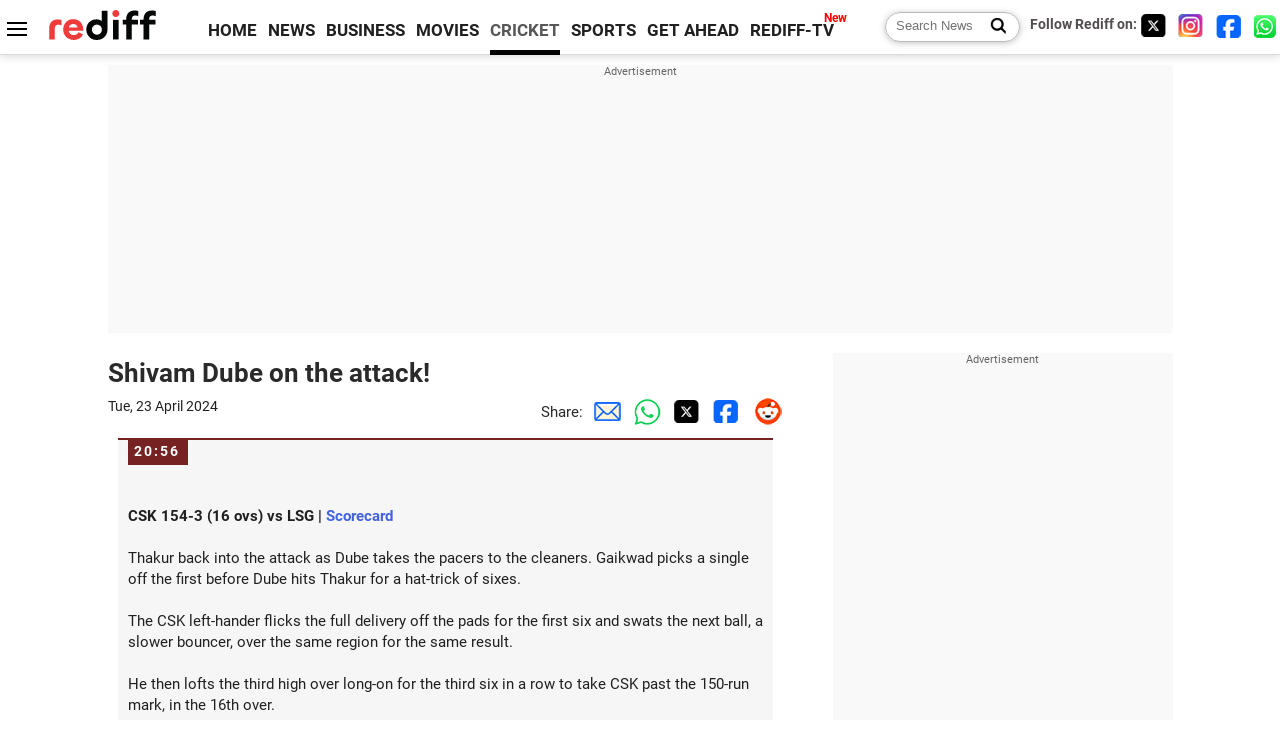

--- FILE ---
content_type: text/html; charset=utf-8
request_url: https://www.google.com/recaptcha/api2/aframe
body_size: 150
content:
<!DOCTYPE HTML><html><head><meta http-equiv="content-type" content="text/html; charset=UTF-8"></head><body><script nonce="6t8rewb9jqkpi3GH-cd8qw">/** Anti-fraud and anti-abuse applications only. See google.com/recaptcha */ try{var clients={'sodar':'https://pagead2.googlesyndication.com/pagead/sodar?'};window.addEventListener("message",function(a){try{if(a.source===window.parent){var b=JSON.parse(a.data);var c=clients[b['id']];if(c){var d=document.createElement('img');d.src=c+b['params']+'&rc='+(localStorage.getItem("rc::a")?sessionStorage.getItem("rc::b"):"");window.document.body.appendChild(d);sessionStorage.setItem("rc::e",parseInt(sessionStorage.getItem("rc::e")||0)+1);localStorage.setItem("rc::h",'1769901187098');}}}catch(b){}});window.parent.postMessage("_grecaptcha_ready", "*");}catch(b){}</script></body></html>